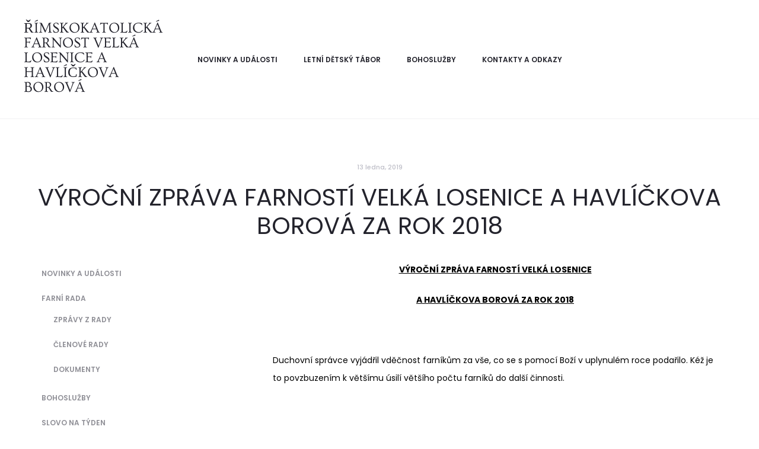

--- FILE ---
content_type: text/css
request_url: https://farnost-losenice.cz/wp-content/themes/sober-child/style.css?ver=6.9
body_size: 410
content:
/*
Theme Name: Sober Child
Theme URI: https://uix.store/intro/sober/
Template: sober
Author: UIX Themes
Author URI: https://uix.store
Description: Sober is a fully responsive Premium WordPress Theme with a pixel perfect design and extensive functionality
Tags: one-column,two-columns,right-sidebar,custom-colors,custom-menu,featured-images,flexible-header,microformats,post-formats,rtl-language-support,sticky-post,threaded-comments,translation-ready
Version: 3.4.15.1709824238
Updated: 2024-03-07 15:10:38

*/

